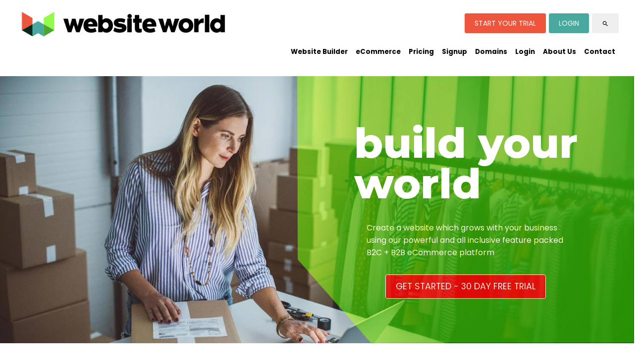

--- FILE ---
content_type: text/html
request_url: https://www.website.world/
body_size: 10949
content:









<!DOCTYPE html PUBLIC "-//W3C//DTD XHTML 1.0 Transitional//EN" "https://www.w3.org/TR/xhtml1/DTD/xhtml1-transitional.dtd"> 
		
		

		<html lang="en">

<head>
<title>A better eCommerce Platform for B2B+B2C - Website World</title>

	

	  
	  



<meta name="Description" content="Trade pricing enabled, no transaction fees, rural delivery detection, 50+ partner integrations, loyalty points, POS, appointment scheduling, events management, website builder with beautiful mobile responsive themes for free." />

	


	<meta http-equiv="Content-Type" content="text/html; charset=utf-8" />
	<meta name="generator" content="CMS Tool www.cms-tool.net" />
	<meta name="viewport" content="width=device-width, initial-scale=1">
	
		
		
	
	<link rel="canonical" href="https://www.website.world" />
		
		<link rel="alternate" hreflang="de" href="https://www.website.world/de/" />
<link rel="alternate" hreflang="ar" href="https://www.website.world/ar/" />
<link rel="alternate" hreflang="ja" href="https://www.website.world/ja/" />
<link rel="alternate" hreflang="mi" href="https://www.website.world/mi/" />
<link rel="alternate" hreflang="fr" href="https://www.website.world/fr/" />
<link rel="alternate" hreflang="es" href="https://www.website.world/es/" />
<link rel="alternate" hreflang="zh" href="https://www.website.world/zh/" />
<link rel="alternate" hreflang="x-default" href="https://www.website.world/" />
	

	<link href="/favicon.ico" rel="shortcut icon" />
	<link rel="alternate" type="application/rss+xml" title="RSS 2.0" href="/page/news/rss.xml" />
		<link rel="alternate" type="text/xml" title="RSS .92" href="/page/news/rss.xml" />
		<link rel="alternate" type="application/atom+xml" title="Atom 0.3" href="/page/news/rss.xml" />


<link rel="preconnect" href="https://fonts.gstatic.com" crossorigin>

<meta name="theme-color" content="#D14836">








<link rel="preload" as="style" href="/uploads/js/cmscommon_core.css?ver=1764793977451"/><link type="text/css" rel="stylesheet" media="all" href="/uploads/js/cmscommon_core.css?ver=1764793977451"/>
	<link rel="preload" as="style" href="/uploads/js/cmscommon_core_mobile.css?ver=1760409706268"/><link type="text/css" rel="stylesheet" media="screen and (max-width: 640px)" href="/uploads/js/cmscommon_core_mobile.css?ver=1760409706268"/>


 



<link type="text/css" rel="stylesheet" href="/css/publishedA.css?ver=1768957889855" media="all"/>



 




 


  

	
	
	<link rel="preload" as="script" href="//code.jquery.com/jquery-3.6.0.min.js"/>
	

	 
	<link rel="preload" as="script" href="/uploads/js/cmscommon_colorbox.js?ver=1678842460243"/>
		<link rel="preload" as="script" href="/uploads/js/cmscommon_core.js?ver=1765853974126"/>
		<link rel="preload" as="script" href="/uploads/js/cmscommon_clientside.js?ver=1754960540272"/>

	

	

	

	<!-- Global site tag (gtag.js) - Google Analytics -->


	
	<meta name="p:domain_verify" content="796df8f6651635d3a7a4eaa3ae1b8bf0"/>

<link href="https://fonts.googleapis.com/css2?family=Montserrat:wght@500;800&display=swap" rel="stylesheet">
<link href="https://fonts.googleapis.com/css2?family=Poppins:wght@300;400;500&display=swap" rel="stylesheet">


<!-- facebook pixel id disabled 349179482168164 -->
<!-- google tag manager  UA-27877312-1 -->

	<link rel="preload" as="script" href="/_scripts.js?ver=1616051789644"/>


	<meta property="og:image" content="https://www.website.world/images/590142/WEBW_Logo_Stacked_ABEP_COLOUR_960x960.png"/>
</head>













<body id="pageid590142" class="wgtid306 cmsTemplateA cmsHomePage isPublishedPage cmsPublicViewer" data-uid="21" data-cid="21" data-page="590142">



<div id=cmsBrowserTopFixed>
	<div id="cmsBrowserHeaderTools" class="cmsEditableTemplate cmsEditableWidgetsArea " >
	
	</div>  





	</div>
	
	
	

	<div class=cmsOuterContainer id="cmsTemplateOuterContainer" chunk="wgtdata/_templateA.html">

	<div class="is-wrapper"><div class="is-section is-box is-section-auto is-sticky" style="
    z-index: 100; 
"><div class="is-overlay"><div class="is-overlay-bg" style="background-color: rgb(255, 255, 255);"></div><div class="is-overlay-content"></div><div class="is-overlay-color" style="opacity: 0;"></div></div> 
  <div class="is-boxes"> 
   <div class="is-box-centered"> 
    <div class="is-container is-builder container is-content-maxwidth wwmastwrap" id="contentarea9AdVv" style="margin: 10px 0px; max-width: none;"><div class="row clearfix mobileVCol wwmasthead" style="display: flex;"><div class="column fourth wwlogoblock" style="text-align: left; display: flex; align-items: center;justify-content:left;"> 
       <div class="object" style="padding-top: 0px; position: relative; text-align: left;">

<div id="cmslogo" class="cmsEditableTemplate">
<a href="/"><img src="/images/website-world-logo-2021.png" alt="A better eCommerce platform for your website" class="logo" style="width: 100%; max-width: 437px; height: auto;" width="437" height="75" border="0"></a>
</div>

</div> 
      </div>       <div class="column right half wwmenublock" style="overflow: visible; text-align: center;    display: flex;    flex: 2;    justify-content: center;    align-items: center;"> 
<br class="desktop"><div id=menu class=menu><ul id=nav class="nav navbar-nav"><li id="mbtn590142" class="menuliactive"><a href="/" class="menuactive">Home</a></li><li id="mbtn51594" class="dropdown hasubmenu"><a data-toggle="dropdown" href="/faq.html" class="dropdown-toggle">Website Builder</a><ul class="submenu dropdown-menu"><li id="mbtn657020"><a href="/website-builder-nz">Website Builder NZ</a></li><li id="mbtn8683"><a href="/helpdesk-support.html">Q & A for Newbies</a></li><li id="mbtn469788"><a href="/Video-Tutorials.html">Video Tutorials</a></li><li id="mbtn592085"><a href="/ecommerce-website-builder">eCommerce FAQ</a></li><li id="mbtn62578"><a href="/bulk-emailing-marketing-software.html">Bulk Emailer</a></li><li id="mbtn509199"><a href="/crm-customer-relationship-management.html">Customer Relationship Management</a></li><li id="mbtn89829" class="dropdown hasubmenu"><a data-toggle="dropdown" href="/search-engine-optimisation.html" class="dropdown-toggle">Search Engine Optimisation</a><ul class="submenu dropdown-menu"><li id="mbtn562263"><a href="/seo-resources">SEO Resources</a></li><li id="mbtn594067"><a href="/seo-videos">SEO Videos</a></li><li id="mbtn89830"><a href="/DIY-search-engine-optimisation.html">DIY Search Engine Optimisation Tips</a></li><li id="mbtn657022"><a href="/seo">SEO Guide</a></li></ul></li><li id="mbtn362867"><a href="/mobile-and-responsive-design-templates.html">Mobile and Responsive Design</a></li><li id="mbtn40875"><a href="/featurelist.html">Feature List</a></li><li id="mbtn62054"><a href="/webdesigner-quicksheet.html">Factsheet for Web Designers</a></li><li id="mbtn78263"><a href="/faq-cms.html">CMS Online Manual</a></li><li id="mbtn661317"><a href="/ai-artificial-intelligence-system">AI - Artificial Intelligence</a></li><li id="mbtn7314"><a href="/content-management-solutions.html">More Solutions</a></li></ul></li><li id="mbtn89828" class="dropdown hasubmenu"><a data-toggle="dropdown" href="/ecommerce-website-builder" class="dropdown-toggle">eCommerce</a><ul class="submenu dropdown-menu"><li id="mbtn38032"><a href="/shoppingcarts.html">Understanding Shopping Carts</a></li><li id="mbtn336631"><a href="/payment-gateways.html">Payment Gateways</a></li><li id="mbtn388174"><a href="/point-of-sale-system-POS.html">Point of Sale System</a></li><li id="mbtn395511"><a href="/b2b-wholesale-trade-pricing-discounting">Wholesale, Trade and B2B</a></li><li id="mbtn395506"><a href="/shopping-cart-discounts-and-promotions.html">Discounts and promotions</a></li><li id="mbtn395509"><a href="/shopping-cart-vouchers.html">Vouchers</a></li><li id="mbtn504187"><a href="/ecommerce-enabled-booking-systems.html">Booking Systems</a></li><li id="mbtn573154"><a href="/online-food-ordering-system">Food Ordering System</a></li><li id="mbtn395507"><a href="/shopping-cart-reward-points-loyalty-scheme.html">Reward Points Loyalty Scheme</a></li><li id="mbtn395508"><a href="/freight-calculator.html">Freight calculator</a></li><li id="mbtn232565"><a href="/accounting-package-integration.html">Plugins / Partners / API Integrations</a></li><li id="mbtn395510"><a href="/order-fulfilment.html">Order Fulfilment</a></li><li id="mbtn396432"><a href="/inventory-management-system.html">Inventory Management System</a></li><li id="mbtn487302"><a href="/featurelist.html">Feature List</a></li><li id="mbtn535354"><a href="https://www.shopcreator.nz/sample-shopping-page">Sample Shopping Page</a></li><li id="mbtn576290"><a href="/e-commerce-system-comparisons">eCommerce System Comparisons</a></li><li id="mbtn590624"><a href="/subscription-services-repeat-ordering">Subscription Services</a></li><li id="mbtn657021"><a href="/ecommerce">eCommerce</a></li><li id="mbtn123979"><a href="/Ecommerce-Solutions.html">Other eCommerce Solutions</a></li></ul></li><li id="mbtn77905" class="dropdown hasubmenu"><a data-toggle="dropdown" href="/pricing.html" class="dropdown-toggle">Pricing</a><ul class="submenu dropdown-menu"><li id="mbtn114173"><a href="/web-hosting.html">Hosting Fees</a></li><li id="mbtn333680"><a href="/domains-pricing.html">Domains Pricing</a></li><li id="mbtn333678"><a href="/website-design-options.html">Website Design Options</a></li><li id="mbtn586039"><a href="/website-migration-proposal">Website Migration Proposal</a></li><li id="mbtn561510"><a href="/budget-email-hosting-package">Email Hosting Package</a></li><li id="mbtn259503"><a href="/discounted-websites-for-charity.html">Discounted Websites for Clubs and Charity</a></li><li id="mbtn259755"><a href="/php-web-hosting-free-ssl-certificate.html">PHP or Wordpress Hosting</a></li><li id="mbtn480708"><a href="/free-ssl-certificates.html">Free SSL Certificates</a></li><li id="mbtn110001"><a href="/payment-gateways.html">Payment Gateway Pricing</a></li><li id="mbtn77099"><a href="/add-ons-pricing.html">Odd Jobs</a></li><li id="mbtn487403"><a href="/page/487403">Current Promotions</a></li></ul></li><li id="mbtn51593" class="dropdown hasubmenu"><a data-toggle="dropdown" href="/signup-forms.html" class="dropdown-toggle">Signup</a><ul class="submenu dropdown-menu"><li id="mbtn83689"><a href="/free-trial.html">Create a New Website</a></li><li id="mbtn107589"><a href="/migrate-my-website-to-content-management-system.html">Website Migration Service</a></li><li id="mbtn79714"><a href="/subscribe.html">Subscribe to Monthly Newsletter</a></li><li id="mbtn134193" class="dropdown hasubmenu"><a data-toggle="dropdown" href="/resell.html" class="dropdown-toggle">Resellers / Affiliates</a><ul class="submenu dropdown-menu"><li id="mbtn134252"><a href="/affiliates.html">Customer Referrals</a></li><li id="mbtn38035"><a href="/resellers.html">Resellers and Business Partners</a></li><li id="mbtn134202"><a href="/webdesigner-quicksheet.html">Factsheet for Web Designers</a></li><li id="mbtn603694"><a href="/web-designer-partner-network">Web Designers Wanted</a></li></ul></li><li id="mbtn58940"><a href="/terms.html">Terms and Conditions</a></li><li id="mbtn531922"><a href="/privacy-policy">Privacy Policy</a></li></ul></li><li id="mbtn79504" class="dropdown hasubmenu"><a data-toggle="dropdown" href="/domains.html" class="dropdown-toggle">Domains</a><ul class="submenu dropdown-menu"><li id="mbtn78815"><a href="/register-domain-names.html">Domain Registration</a></li><li id="mbtn342735"><a href="/transfer-domain.html">Transfer Domain</a></li><li id="mbtn79848"><a href="/Change-of-Registrant.html">Change of Registrant</a></li><li id="mbtn52861"><a href="/domains-faq.html">FAQ - Domains / Email</a></li><li id="mbtn342748"><a href="/resell-domains.html">Resell Domains</a></li><li id="mbtn73825"><a href="/termsnz.html">.nz Terms and Conditions</a></li></ul></li><li id="mbtn245921" class="dropdown hasubmenu"><a data-toggle="dropdown" href="/login-options.html" class="dropdown-toggle">Login</a><ul class="submenu dropdown-menu"><li id="mbtn230834"><a href="/login.html">Website World CMS Login</a></li><li id="mbtn245922"><a href="/web-mail-login.html">Web Mail Login</a></li></ul></li><li id="mbtn79097" class="dropdown hasubmenu"><a data-toggle="dropdown" href="/aboutus.html" class="dropdown-toggle">About Us</a><ul class="submenu dropdown-menu"><li id="mbtn395497"><a href="/why-choose-website-builder.html">Why Choose Our Website Builder?</a></li><li id="mbtn549138"><a href="/why-we-are-nzs-best-ecommerce-solution">NZ's Best eCommerce Platform</a></li><li id="mbtn50659"><a href="/about-web-widgets-ltd.html">About Us</a></li><li id="mbtn595804"><a href="/case-studies">Case Studies</a></li><li id="mbtn188428"><a href="/eCommerce-website-blog">Blog</a></li><li id="mbtn189"><a href="/news.html">News</a></li><li id="mbtn47450"><a href="/portfolio.html">Our Portfolio</a></li><li id="mbtn51528"><a href="/testimonials.html">Testimonials</a></li><li id="mbtn86140"><a href="/media-resources.html">Media - Photos and Logos</a></li><li id="mbtn599377"><a href="/website-security">Security and BCP</a></li></ul></li><li id="mbtn328226" class="dropdown hasubmenu"><a data-toggle="dropdown" href="/contact.html" class="dropdown-toggle">Contact</a><ul class="submenu dropdown-menu"><li id="mbtn430748" class="dropdown hasubmenu"><a data-toggle="dropdown" href="/common-support-answers.html" class="dropdown-toggle">Common Support Answers</a><ul class="submenu dropdown-menu"><li id="mbtn430754"><a href="http://help.cms-tool.net/blog/247508">Clearing Your Browser Cache</a></li><li id="mbtn99992"><a href="/login.html">Forgotten passwords</a></li><li id="mbtn321357"><a href="/feature-suggestions.html">Feature Suggestions</a></li><li id="mbtn409700"><a href="/hosting-elsewhere.html">Setup Hosting Elsewhere</a></li><li id="mbtn430756"><a href="/faq-cms.html">Online Help Files and Printable Tutorials</a></li><li id="mbtn430755"><a href="/Video-Tutorials.html">Video Tutorials</a></li></ul></li><li id="mbtn347206"><a href="/links.html">Solution Partners / Consultants / Links </a></li><li id="mbtn504791" class="dropdown hasubmenu"><a data-toggle="dropdown" href="/training-and-tutorials.html" class="dropdown-toggle">Training and Tutorials</a><ul class="submenu dropdown-menu"><li id="mbtn469837"><a href="/Video-Tutorials.html">Video Tutorials</a></li><li id="mbtn504793"><a href="https://www.help.cms-tool.net/tutorials.html">Helpful Tutorials and Comprehensive Online Help</a></li><li id="mbtn504795"><a href="/page/504795">Group Training Events</a></li><li id="mbtn504794"><a href="/personal-training.html">Personal Training</a></li></ul></li></ul></li></ul></div><a title="Mobile Menu" id="mobbtn" class="mobile"><i class="icon ion-navicon size-64"></i></a>

      </div><div class="column right fourth wwloginblock mobileBlock mobileTextCenter" style="overflow:visible;    display: flex;    flex: 1;    justify-content: flex-end;    align-items: center;"> 
<div id="cmslogin"><a id="btntrial" class="btn btn-primary" href="/free-trial.html" style="font-size: 14px;">START YOUR TRIAL</a>
<a class="btn btn-primary" id="btnlogin" href="https://www.cms-tool.net/webapps/cms/member/login.html?rscid=21" style="font-size: 14px;">LOGIN</a> 
<a class="btn btn-primary material-icons" id="searchIcon" href="/search">search</a>
</div>



      </div></div></div> 
   </div> 
  </div> 
 </div>

<div class="is-section is-section-auto is-box"> 
  <div class="is-boxes"> 
   <div class="is-box-centered"> 
    <div class="is-container is-builder container is-content-maxwidth" id="contentarea5roto" style="max-width: none; padding: 0px;"><div class="row clearfix"><div class="column full"> 
       <h1 style="text-align: center;line-height:1.2em;"></h1> 
      </div></div>
	
 
     <div class="wsb-template row clearfix templateContent">
      <div class="column full">
				<div id="cmsPageHeaderToolsBelowHeading" class="cmsEditableTemplate cmsEditableWidgetsArea cmsUsualWidth" >
	
	</div>
		
		


		
		<div id="cmsPageContainer" pageid="590142" headingid="cmsPageHeading">

		
		
		 
		

		

		<div id="ContentCMS" accesskey="[" class="cmsUsualWidth containsContentBox">
 

		<div id="cmsPageContent"  class="cmsPageContent cmsUsualWidth containsContentBox "><div class="is-wrapper"><div class="is-section is-light-text is-box is-section-auto ContentAreaHomePageTopSection ui-resizable" style="height: 75vh; max-height:820px;">

  <div class="is-overlay">
    <div class="is-overlay-bg" style="background-image: url(/images/ecommerce-woman-packing-order-1600px.jpg); background-position: left top; background-color: rgb(180, 180, 180);"></div>
    <div class="is-overlay-color" style="opacity: 0;"></div>
    <div class="is-overlay-content"></div>
  </div>

  <div class="is-boxes ui-sortable">

    <div class="is-box-centered is-opacity-100">
      <div class="is-container is-builder is-content-800 container cmsUsualWidth" id="contentareaBKLwc" style="margin-top: 0px; margin-bottom: 0px; max-width: 100%; padding: 0px;"><div class="row clearfix mobileHeight100" style="display: flex; background-image: url(); margin-left: 0px; margin-right: 0px; height: 75vh; max-height: 820px;"><div class="column half cb-back-img desktop" style="display: flex; flex-direction: column; flex: 1 1 0%; justify-content: center; background-image: url();">
            <h3>&nbsp;</h3>
          </div>
          <div class="column half cb-back-img mobJustCenter mobileFlex mobileHeight100" style="display: flex; flex-direction: column; flex: 1 1 0%; justify-content: center; background-image: url(/images/banneroverlay.svg); background-repeat: no-repeat; background-size: cover; mix-blend-mode: hard-light; padding-left: 56px; padding-right: 56px; background-position: center bottom; align-items: center; ">
          <p><br></p>  <h1 style="text-align: left; max-width: 600px; margin-left: 16px; margin-right: 16px;" class="mobileTextCenter "><span style="font-weight: 800; line-height: 82px; font-size: 105px;;font-size: 84px;">build your<br>world</span></h1>
            <p class="mobileTextCenter " style="max-width: 400px; text-align: left; font-weight: 400; ">Create a website which grows with your business using our powerful and all inclusive feature packed B2C + B2B eCommerce platform</p><p style="text-align: left;"><a href="/free-trial.html" class="btn btn-primary " style="animation-delay: 0.2s;">GET STARTED - 30 DAY FREE TRIAL</a></p><p style="text-align: center;"><br></p>
          </div></div></div>
    </div>

  </div>
</div>

<div class="is-section is-section-40 is-box ui-resizable">

        <div class="is-boxes ui-sortable">

            <div class="is-box-centered">
                <div class="is-container is-builder container cmsUsualWidth is-default-margin" id="contentareasx5lL" style="margin-top: 100px; margin-bottom: 100px; padding-left: 1rem; padding-right: 1rem;"><div class="row clearfix mobileVCol" style="display:flex;"><div class="column half">
            		<img src="/images/590142/woman-editing-website-on-laptop-.jpg?v=0.21035369159393436" class="fullwidth" style="width:100%; height: auto" width="668" height="440">
       	</div>
		<div class="column half" style="display: flex;flex-direction: column;justify-content: center;">
			<h2 style="font-size: 45px; line-height: 45px; margin-bottom: 1px;">Easy to Use<br>Website Builder </h2>
			<p>Anyone can build a professional looking website with Website World.&nbsp;</p><div><p>First select a template, then add content and customise options. Add a web address, and go live!</p><p>
<a href="/faq.html" class="cmsMoreInfo">Website Builder FAQ</a>
<a href="/Video-Tutorials.html" class="cmsMoreInfo">Video Tutorials</a> 
<a href="/free-trial.html" class="cmsMoreInfo">Start Building</a>
</p>
       	</div></div></div>
	<div class="row clearfix cb-spacer">
		<div class="column full">
				<p>&nbsp;</p>

		</div>
	</div>

	
<div class="row clearfix mobileVCol" style="display: flex; margin: 0px auto;"><div class="column half flow-opposite">
            		<img src="/images/590142/better-ecommerce.jpg?v=0.6028002132795183" class="fullwidth" loading="lazy" style="width:100%; height: auto" width="518" height="345">
       	</div>
		<div class="column half" style="display: flex;flex-direction: column;justify-content: center;">
			<h2 style="font-size: 45px; line-height: 42px; margin-bottom: 1px;">A Better eCommerce Platform </h2>
			<p>No transaction surcharges, Rural delivery detection, Address Validation, Courier Integration, Loyalty Programs, Vouchers and Discounting Rules, Trade Pricing and Retail, Digital Products, Appointment Scheduling and Event Ticket Sales, Membership Subscriptions, Repeat Order Service, Point of Sale and many more features included!</p><p>

<a href="/featurelist.html" class="cmsMoreInfo">Feature List</a>

<a href="/point-of-sale-system-POS.html" class="cmsMoreInfo">POS</a>

<a href="/ecommerce-website-builder" class="cmsMoreInfo">eCommerce Website Builder</a>

</p>
       	</div></div></div>
            </div>

        </div>

    </div>

<div class="is-section is-section-40 is-box ui-resizable">

        <div class="is-boxes ui-sortable">

            <div class="is-box-centered">
                <div class="is-container is-builder container cmsUsualWidth is-default-margin" id="contentareaKg1U6" style="margin-top: 0px; margin-bottom: 0px; max-width: 1300px; padding-left: 1rem; padding-right: 1rem;"><div class="row clearfix mobileVCol" style="display: flex; flex: 1 1 0%;"><div class="column half" style="display: flex;">
        <figure style="display: flex; flex-direction: column;">
						<img src="/images/590142/courier-delivery-.jpg?v=0.4550467996077805" class="fullwidth" loading="lazy" style="width:100%; height: auto" width="684" height="380">
        		<figcaption style="display: flex;flex-direction: column;flex: 1 1 0%;"><h2 style="margin-bottom: 0px;">Automated Fulfillment</h2><p style="flex: 1 1 0%;">Automate your business in the cloud using our integrated partner services, including your choice of payment providers, courier services, inventory management, accounting software and online marketing tools.</p><p><a href="/payment-gateways.html" class="cmsMoreInfo">Payment Options</a><a href="/accounting-package-integration.html" class="cmsMoreInfo">Other Integrations</a><a href="/ecommerce-website-builder-api" class="cmsMoreInfo">API</a></p></figcaption>
				</figure>
    </div><div class="column half" style="display: flex;">
        <figure style="display: flex; flex-direction: column;">
						<img src="/images/590142/woman-using-phone-to-check-email.jpg?v=0.2639613758826871" class="fullwidth" loading="lazy" style="width:100%; height: auto" width="684" height="380">
        		<figcaption style="display: flex; flex-direction: column;"><h2 style="margin-bottom: 0px;">Built-In Bulk Emailer</h2><p style="flex: 1 1 0%;">Promote your business with confidence to your customer database using our all inclusive email marketing tools. Password-less logins, one click checkout, targeted audiences, personalised discounts. Set and forget email campaigns.</p><p><a href="/bulk-emailing-marketing-software.html" class="cmsMoreInfo">Bulk Emailer</a><a href="/crm-customer-relationship-management.html" class="cmsMoreInfo">CRM</a></p></figcaption>
				</figure>
    </div></div>
	<div class="row clearfix cb-spacer">
		<div class="column full">
				<p>&nbsp;</p>

		</div>
	</div>
<div class="row clearfix mobileVCol" style="display: flex;"><div class="column third" style="display: flex;">
        <figure style="display: flex; flex-direction: column;">
						<img src="/images/590142/sign-in-screen.jpg?v=0.9073112440441098" class="fullwidth" loading="lazy" style="width:100%; height: auto" width="400" height="222">
        		<figcaption style="flex-direction: column; flex: 1 1 0%; display: flex;"><h3 style="margin-bottom: 2px;">Members Only</h3><p style="flex: 1 1 0%;">Give password protected and member only access to areas within your website including trade pricing, forums, event bookings and paid membership subscriptions.</p><p><a href="/crm-customer-relationship-management.html" class="cmsMoreInfo">Advanced CRM</a>&nbsp;<a href="/b2b-wholesale-trade-pricing-discounting" class="cmsMoreInfo">Wholesale Pricing</a></p></figcaption>
				</figure>
    </div><div class="column third" style="display: flex;">
        <figure style="display: flex; flex-direction: column;">
						<img src="/images/590142/women-ecommerce-store.jpg?v=0.503579838374995" class="fullwidth" style="width:100%; height: auto" width="400" height="222">
        		<figcaption style="flex-direction: column; display: flex;"><h3 style="margin-bottom: 2px;">All-In-One System</h3><p style="flex: 1 1 0%;">All the features you need to build and run your online business are included in our hosting packages. CMS, CRM, eCommerce, bulk emailer, website statistics and detailed reporting, and we even include email accounts.</p><p><a href="/web-hosting.html" class="cmsMoreInfo">Hosting Packages</a><a href="/faq.html" class="cmsMoreInfo">All In One Solution</a>&nbsp;</p></figcaption>
				</figure>
    </div><div class="column third" style="display: flex;">
        <figure style="display: flex; flex-direction: column;">
						<img src="/images/worldwide-earth.jpg" class="fullwidth" loading="lazy" style="width:100%; height: auto" width="400" height="222">
        		<figcaption style="display: flex;flex-direction: column;flex: 1;"><h3 style="margin-bottom: 2px;">Do Business Globally</h3><p style="flex: 1 1 0%;">Our websites are served with ultra fast speeds, all around the world, via our content delivery network. Automatic country detection selects the right currency and shipping rates for your customers.</p><p><a href="/international-ecommerce-solution" class="cmsMoreInfo">International eCommerce Solution</a></p></figcaption>
				</figure>
    </div></div></div>
            </div>

        </div>

    </div>

<div class="is-section is-section-40 is-box ui-resizable">

        <div class="is-boxes ui-sortable">

            <div class="is-box-centered">
                <div class="is-container is-builder container cmsUsualWidth is-default-margin" id="contentareapxa6y" style="margin-top: 0px; margin-bottom: 0px; max-width: 1300px; padding-left: 1rem; padding-right: 1rem;"><div class="row clearfix">
        <div class="column full">
            <br><br>
        </div>
    </div>



	<div class="row clearfix">
		<div class="column full">
				<h2 style="text-align: center; font-size: 50px; line-height: 54px;">How would you like to get started?</h2>

		</div>
	</div>
		<div class="row clearfix mobileVCol mobNoMargin wwgetstarted" style="display: flex; min-height: 400px; margin: 1rem auto; flex: 1 1 0%; max-width: 800px;">
				<div class="column cb-back-img half mobileHeightAuto" style="background-image: url(); background-size: cover; background-position: center center; display: flex; padding: 0px;">
					<figure style="background-color: rgb(195, 226, 223); display: flex; flex-direction: column; align-items: center; justify-content: center; width: 100%; margin: 0px 8px; padding: 16px;" class="mobNoMargin">
						
     				<p style="font-size: 38px; text-align: center; color: rgb(40, 40, 40); line-height: 42px; margin: 0px; font-weight: 300; padding-bottom: 0px;">I'd like to do it myself</p><p style="color: rgb(40, 40, 40); text-align: center;">Get started building your website or eCommerce store with our free website builder.&nbsp; &nbsp;</p>
						<p style="text-align: center; margin-bottom: 0px;"><a href="/page/free-trial.html" title="" target="" class="btn btn-primary" style="margin-top: 16px;">BUILD A NEW WEBSITE</a></p>
						</figure>
         </div><div class="column cb-back-img half mobileHeightAuto" style="background-image: url(); background-size: cover; background-position: center center; display: flex; padding: 0px;">
					<figure style="background-color: rgb(191, 250, 77); display: flex; flex-direction: column; align-items: center; justify-content: center; width: 100%; margin: 0px 8px; padding: 16px;" class="mobNoMargin">
						
     				<p style="font-size: 38px; text-align: center; color: rgb(40, 40, 40); line-height: 42px; margin: 0px; font-weight: 300; padding-bottom: 0px;">I want it built for me</p><p style="text-align: center;"><span style="color: rgb(40, 40, 40);">We have a list of talented web designers and resellers who can build and design it for you.&nbsp; &nbsp;</span></p>
						<p style="text-align: center; margin-bottom: 0px;"><a href="/blog/professional-web-design-packages" title="" target="" class="btn btn-primary" style="margin-top: 16px;">PROFESSIONAL DESIGN</a></p>
						</figure>
         </div>
				 
		 </div><div class="wwgetstarted row clearfix mobileVCol mobNoMargin" style="display: flex; min-height: 400px; margin: 1rem auto 4px; flex: 1 1 0%; max-width: 800px;">
				<div class="column cb-back-img half mobileHeightAuto" style="background-image: url(); background-size: cover; background-position: center center; display: flex; padding: 0px;">
					<figure style="display: flex; flex-direction: column; align-items: center; justify-content: center; width: 100%; margin: 0px 8px; padding: 16px; background-color: rgb(248, 195, 186);" class="mobNoMargin">
						
     				<p style="font-size: 38px; text-align: center; color: rgb(40, 40, 40); line-height: 42px; margin: 0px; font-weight: 300; padding-bottom: 0px;">I want my existing website copied</p><p style="color: rgb(40, 40, 40); text-align: center;">Yes we can copy your existing eCommerce store and maintain your existing content and design as a starting point. &nbsp;</p>
						<p style="text-align: center; margin-bottom: 0px;"><a href="/migrate-my-website-to-content-management-system.html" title="" target="" class="btn btn-primary" style="margin-top: 16px;">TRANSFER WEBSITE</a></p>
						</figure>
         </div><div class="column cb-back-img half mobileHeightAuto" style="background-image: url(); background-size: cover; background-position: center center; display: flex; padding: 0px;">
					<figure style="background-color: rgb(146, 250, 77); display: flex; flex-direction: column; align-items: center; justify-content: center; width: 100%; margin: 0px 8px; padding: 16px;" class="mobNoMargin">
						
     				<p style="font-size: 38px; text-align: center; color: rgb(40, 40, 40); line-height: 42px; margin: 0px; font-weight: 300; padding-bottom: 0px;">I need a domain name</p><p style="text-align: center; margin-bottom: 16px;"><span style="color: rgb(40, 40, 40);">Purchase your domain name, add email accounts and a placeholder web page.</span><span style="color: rgb(255, 255, 255);">&nbsp;&nbsp; &nbsp;</span></p>
						<p style="text-align: center; margin-bottom: 0px;"><a href="/page/register-domain-names.html" title="" target="" class="btn btn-primary" style="margin-top: 16px;">REGISTER A DOMAIN</a></p>
						</figure>
         </div>
				 
		 </div></div>
            </div>

        </div>

    </div>

<div class="is-section is-min-margin is-box ui-resizable">

        <div class="is-boxes ui-sortable">

            <div class="is-box-centered">
                <div class="is-container is-builder container cmsUsualWidth" id="contentareaqYohO" style="margin-top: 20px; margin-bottom: 20px;"><div class="row clearfix"><div class="column full">
                    <h2 style="text-align: center;">50+ Integrations</h2>
                    
                </div></div><div class="row clearfix">
			<div class="column full">
            		<a href="/accounting-package-integration.html" title=""><img src="/images/590142/ww-third-party-logos-24.png?v=0.31689708025249774" style="" loading="lazy"></a>
        	</div>
	</div><div class="row clearfix"><div class="column full" style="text-align:center;"><div><br></div><p><br></p>
            		<p><a href="https://www.website.world" title="Logo of Website World"><img src="/images/590142/ww-icon.png" alt="Logo of Website World" loading="lazy" width="120" height="91"></a></p></div></div></div>
            </div>

        </div>

    </div>

</div></div><!-- end content div cmsPageContent -->

		

</div><!-- End ContentCMS-->

<div class="homePageFeaturedProducts list-style-4col cmsUsualWidth featuredProductsHorizontal">

			
			
			
			
			
		</div>

</div><!-- End cmsPageContainer-->





<div id="cmsPageFooterTools" class="cmsEditableTemplate cmsEditableWidgetsArea cmsUsualWidth" >
	<small class=breadcrumbtrail><span class="bcPrefix">&gt;</span> <a class=breadcrumblink href="/">Home</a> </small>
	</div>  



















 
  
</div>
     </div></div> 
   </div> 
  </div> 
 </div>

<div class="is-section is-min-margin is-box"> 
  <div class="is-boxes"> 
   <div class="is-box-centered"> 
    <div class="is-container is-builder container is-content-maxwidth" id="contentarea3DL6D" style="max-width: none; padding: 0px;"><div class="row clearfix"><div class="column full">
<div id="footerwrap">
<div id="footer">

<div id="callToActionAllPages">

<p align="center"><a href="/free-trial.html" class="btn btn-primary edit">GET STARTED - 30 DAY FREE TRIAL</a></p>

</div>
<div id=menumap class=menumap><ul id=nav class="nav navbar-nav"><li id="mbtn590142" class="menuliactive"><a href="/" class="menuactive">Home</a></li><li id="mbtn51594" class="dropdown hasubmenu"><a data-toggle="dropdown" href="/faq.html" class="dropdown-toggle">Website Builder</a><ul class="submenu dropdown-menu"><li id="mbtn657020"><a href="/website-builder-nz">Website Builder NZ</a></li><li id="mbtn8683"><a href="/helpdesk-support.html">Q & A for Newbies</a></li><li id="mbtn469788"><a href="/Video-Tutorials.html">Video Tutorials</a></li><li id="mbtn592085"><a href="/ecommerce-website-builder">eCommerce FAQ</a></li><li id="mbtn62578"><a href="/bulk-emailing-marketing-software.html">Bulk Emailer</a></li><li id="mbtn509199"><a href="/crm-customer-relationship-management.html">Customer Relationship Management</a></li><li id="mbtn89829" class="dropdown hasubmenu"><a data-toggle="dropdown" href="/search-engine-optimisation.html" class="dropdown-toggle">Search Engine Optimisation</a><ul class="submenu dropdown-menu"><li id="mbtn562263"><a href="/seo-resources">SEO Resources</a></li><li id="mbtn594067"><a href="/seo-videos">SEO Videos</a></li><li id="mbtn89830"><a href="/DIY-search-engine-optimisation.html">DIY Search Engine Optimisation Tips</a></li><li id="mbtn657022"><a href="/seo">SEO Guide</a></li></ul></li><li id="mbtn362867"><a href="/mobile-and-responsive-design-templates.html">Mobile and Responsive Design</a></li><li id="mbtn40875"><a href="/featurelist.html">Feature List</a></li><li id="mbtn62054"><a href="/webdesigner-quicksheet.html">Factsheet for Web Designers</a></li><li id="mbtn78263"><a href="/faq-cms.html">CMS Online Manual</a></li><li id="mbtn661317"><a href="/ai-artificial-intelligence-system">AI - Artificial Intelligence</a></li><li id="mbtn7314"><a href="/content-management-solutions.html">More Solutions</a></li></ul></li><li id="mbtn89828" class="dropdown hasubmenu"><a data-toggle="dropdown" href="/ecommerce-website-builder" class="dropdown-toggle">eCommerce</a><ul class="submenu dropdown-menu"><li id="mbtn38032"><a href="/shoppingcarts.html">Understanding Shopping Carts</a></li><li id="mbtn336631"><a href="/payment-gateways.html">Payment Gateways</a></li><li id="mbtn388174"><a href="/point-of-sale-system-POS.html">Point of Sale System</a></li><li id="mbtn395511"><a href="/b2b-wholesale-trade-pricing-discounting">Wholesale, Trade and B2B</a></li><li id="mbtn395506"><a href="/shopping-cart-discounts-and-promotions.html">Discounts and promotions</a></li><li id="mbtn395509"><a href="/shopping-cart-vouchers.html">Vouchers</a></li><li id="mbtn504187"><a href="/ecommerce-enabled-booking-systems.html">Booking Systems</a></li><li id="mbtn573154"><a href="/online-food-ordering-system">Food Ordering System</a></li><li id="mbtn395507"><a href="/shopping-cart-reward-points-loyalty-scheme.html">Reward Points Loyalty Scheme</a></li><li id="mbtn395508"><a href="/freight-calculator.html">Freight calculator</a></li><li id="mbtn232565"><a href="/accounting-package-integration.html">Plugins / Partners / API Integrations</a></li><li id="mbtn395510"><a href="/order-fulfilment.html">Order Fulfilment</a></li><li id="mbtn396432"><a href="/inventory-management-system.html">Inventory Management System</a></li><li id="mbtn487302"><a href="/featurelist.html">Feature List</a></li><li id="mbtn535354"><a href="https://www.shopcreator.nz/sample-shopping-page">Sample Shopping Page</a></li><li id="mbtn576290"><a href="/e-commerce-system-comparisons">eCommerce System Comparisons</a></li><li id="mbtn590624"><a href="/subscription-services-repeat-ordering">Subscription Services</a></li><li id="mbtn657021"><a href="/ecommerce">eCommerce</a></li><li id="mbtn123979"><a href="/Ecommerce-Solutions.html">Other eCommerce Solutions</a></li></ul></li><li id="mbtn77905" class="dropdown hasubmenu"><a data-toggle="dropdown" href="/pricing.html" class="dropdown-toggle">Pricing</a><ul class="submenu dropdown-menu"><li id="mbtn114173"><a href="/web-hosting.html">Hosting Fees</a></li><li id="mbtn333680"><a href="/domains-pricing.html">Domains Pricing</a></li><li id="mbtn333678"><a href="/website-design-options.html">Website Design Options</a></li><li id="mbtn586039"><a href="/website-migration-proposal">Website Migration Proposal</a></li><li id="mbtn561510"><a href="/budget-email-hosting-package">Email Hosting Package</a></li><li id="mbtn259503"><a href="/discounted-websites-for-charity.html">Discounted Websites for Clubs and Charity</a></li><li id="mbtn259755"><a href="/php-web-hosting-free-ssl-certificate.html">PHP or Wordpress Hosting</a></li><li id="mbtn480708"><a href="/free-ssl-certificates.html">Free SSL Certificates</a></li><li id="mbtn110001"><a href="/payment-gateways.html">Payment Gateway Pricing</a></li><li id="mbtn77099"><a href="/add-ons-pricing.html">Odd Jobs</a></li><li id="mbtn487403"><a href="/page/487403">Current Promotions</a></li></ul></li><li id="mbtn51593" class="dropdown hasubmenu"><a data-toggle="dropdown" href="/signup-forms.html" class="dropdown-toggle">Signup</a><ul class="submenu dropdown-menu"><li id="mbtn83689"><a href="/free-trial.html">Create a New Website</a></li><li id="mbtn107589"><a href="/migrate-my-website-to-content-management-system.html">Website Migration Service</a></li><li id="mbtn79714"><a href="/subscribe.html">Subscribe to Monthly Newsletter</a></li><li id="mbtn134193" class="dropdown hasubmenu"><a data-toggle="dropdown" href="/resell.html" class="dropdown-toggle">Resellers / Affiliates</a><ul class="submenu dropdown-menu"><li id="mbtn134252"><a href="/affiliates.html">Customer Referrals</a></li><li id="mbtn38035"><a href="/resellers.html">Resellers and Business Partners</a></li><li id="mbtn134202"><a href="/webdesigner-quicksheet.html">Factsheet for Web Designers</a></li><li id="mbtn603694"><a href="/web-designer-partner-network">Web Designers Wanted</a></li></ul></li><li id="mbtn58940"><a href="/terms.html">Terms and Conditions</a></li><li id="mbtn531922"><a href="/privacy-policy">Privacy Policy</a></li></ul></li><li id="mbtn79504" class="dropdown hasubmenu"><a data-toggle="dropdown" href="/domains.html" class="dropdown-toggle">Domains</a><ul class="submenu dropdown-menu"><li id="mbtn78815"><a href="/register-domain-names.html">Domain Registration</a></li><li id="mbtn342735"><a href="/transfer-domain.html">Transfer Domain</a></li><li id="mbtn79848"><a href="/Change-of-Registrant.html">Change of Registrant</a></li><li id="mbtn52861"><a href="/domains-faq.html">FAQ - Domains / Email</a></li><li id="mbtn342748"><a href="/resell-domains.html">Resell Domains</a></li><li id="mbtn73825"><a href="/termsnz.html">.nz Terms and Conditions</a></li></ul></li><li id="mbtn245921" class="dropdown hasubmenu"><a data-toggle="dropdown" href="/login-options.html" class="dropdown-toggle">Login</a><ul class="submenu dropdown-menu"><li id="mbtn230834"><a href="/login.html">Website World CMS Login</a></li><li id="mbtn245922"><a href="/web-mail-login.html">Web Mail Login</a></li></ul></li><li id="mbtn79097" class="dropdown hasubmenu"><a data-toggle="dropdown" href="/aboutus.html" class="dropdown-toggle">About Us</a><ul class="submenu dropdown-menu"><li id="mbtn395497"><a href="/why-choose-website-builder.html">Why Choose Our Website Builder?</a></li><li id="mbtn549138"><a href="/why-we-are-nzs-best-ecommerce-solution">NZ's Best eCommerce Platform</a></li><li id="mbtn50659"><a href="/about-web-widgets-ltd.html">About Us</a></li><li id="mbtn595804"><a href="/case-studies">Case Studies</a></li><li id="mbtn188428"><a href="/eCommerce-website-blog">Blog</a></li><li id="mbtn189"><a href="/news.html">News</a></li><li id="mbtn47450"><a href="/portfolio.html">Our Portfolio</a></li><li id="mbtn51528"><a href="/testimonials.html">Testimonials</a></li><li id="mbtn86140"><a href="/media-resources.html">Media - Photos and Logos</a></li><li id="mbtn599377"><a href="/website-security">Security and BCP</a></li></ul></li><li id="mbtn328226" class="dropdown hasubmenu"><a data-toggle="dropdown" href="/contact.html" class="dropdown-toggle">Contact</a><ul class="submenu dropdown-menu"><li id="mbtn430748" class="dropdown hasubmenu"><a data-toggle="dropdown" href="/common-support-answers.html" class="dropdown-toggle">Common Support Answers</a><ul class="submenu dropdown-menu"><li id="mbtn430754"><a href="http://help.cms-tool.net/blog/247508">Clearing Your Browser Cache</a></li><li id="mbtn99992"><a href="/login.html">Forgotten passwords</a></li><li id="mbtn321357"><a href="/feature-suggestions.html">Feature Suggestions</a></li><li id="mbtn409700"><a href="/hosting-elsewhere.html">Setup Hosting Elsewhere</a></li><li id="mbtn430756"><a href="/faq-cms.html">Online Help Files and Printable Tutorials</a></li><li id="mbtn430755"><a href="/Video-Tutorials.html">Video Tutorials</a></li></ul></li><li id="mbtn347206"><a href="/links.html">Solution Partners / Consultants / Links </a></li><li id="mbtn504791" class="dropdown hasubmenu"><a data-toggle="dropdown" href="/training-and-tutorials.html" class="dropdown-toggle">Training and Tutorials</a><ul class="submenu dropdown-menu"><li id="mbtn469837"><a href="/Video-Tutorials.html">Video Tutorials</a></li><li id="mbtn504793"><a href="https://www.help.cms-tool.net/tutorials.html">Helpful Tutorials and Comprehensive Online Help</a></li><li id="mbtn504795"><a href="/page/504795">Group Training Events</a></li><li id="mbtn504794"><a href="/personal-training.html">Personal Training</a></li></ul></li></ul></li></ul></div>
<div id="footlogo" style="text-align: center;"><img src="/images/logo-bw-white-130px.svg" width="300" height="63" border="0"></div>
</div>
<div class="cmsEditableText containsContentBox " id="ws_template_footer" chunk="/footer.html"><div class="is-wrapper"><div class="is-section is-box is-section-auto ui-resizable">
			<div class="is-boxes ui-sortable">
				<div class="is-box-centered ">
					<div class="is-container is-builder container cmsUsualWidth" id="contentareajNWtw" style="">

<div class="row"><div class="column  full center"><div id="SelectLanguage"><span class="LanguagePrompt">Languages</span> <span class="otherLanguages"><a hreflang="en" href="/" class="primaryLanguage" data-lang-english="English">English</a> <a hreflang="de" href="/de/" data-lang-english="German">Deutsch</a> <a hreflang="ar" href="/ar/" data-lang-english="Arabic">&#1575;&#1604;&#1593;&#1585;&#1576;&#1610;&#1577;</a> <a hreflang="ja" href="/ja/" data-lang-english="Japanese">&#26085;&#26412;&#35486;</a> <a hreflang="mi" href="/mi/" data-lang-english="Maori">te reo M&#257;ori</a> <a hreflang="fr" href="/fr/" data-lang-english="French">fran&#231;ais</a> <a hreflang="es" href="/es/" data-lang-english="Spanish">espa&#241;ol</a> <a hreflang="zh" href="/zh/" data-lang-english="Chinese">&#20013;&#25991;</a></span></div></div></div>
<div class="row"><div class="column  full center"><p style="text-align: center;"><a href="https://www.websitebuilder.nz/">Website Builder NZ</a> - <a href="https://www.websiteworldaustralia.com/">Website Builder Australia</a></p>
<p style="text-align: center;"><span>Phone NZ&nbsp;<a href="tel:+6499744301">+64 9 9744301</a>&nbsp; &nbsp;Australia&nbsp;<a href="tel:+61737076417">+61 7 37076417</a>&nbsp; &nbsp;UK:&nbsp;<a href="tel:+448081609322">0808 160 9322</a>&nbsp; &nbsp;Canada/USA:&nbsp;<a href="tel:+1 888 991 4122">+1 888 991 4122</a></span></p>
<p style="text-align: center;">Copyright&nbsp;<a href="http://www.webwidgets.nz/">Web Widgets Ltd</a>&nbsp;trading as&nbsp;<a href="https://www.website.world/">Website World</a></p></div></div></div>
				</div>
			</div>
		</div>

</div></div></div>
      </div></div></div> 
   </div> 
  </div> 
 </div>

<div class="is-section is-mobile-menu is-box is-section-auto is-dark-text">
  <div class="is-overlay">
   <div class="is-overlay-color" style="display: block; "></div>
   <div class="is-overlay-bg" style="display: block;"></div>
  </div>
  <div class="is-boxes" style="   position: relative; ">
   <div class="is-boxd dis-opacity-100 " style="">
    <div class="is-container is-builder is-content-800 container" id="contentareag11rv" style="padding: 5%;"><div class="row clearfix">
      <div class="column right">
        &nbsp;
       <a id="mobbtnx" class="mobile"><i class="icon ion-close size-64"></i></a>
       <p><br></p>
      </div>
     </div>
     <div class="wsb-template row clearfix ">
      <div class="column full mobilemenucontainer">
       <a href="/page/search/sitemap.html" title="" target="" style="">Menu Sitemap</a>
      </div>
     </div>
     <div class="wsb-template row clearfix ">
      <div class="column full mobilecatmenucontainer">
       <a href="/shopping.html" title="" target=""> Categories</a>
      </div>
     </div>
     <div class="wsb-template row clearfix templateSocialIcons">
      <div class="column full">
       <div>
        <br>
       </div>
      </div>
     </div>
     <div class="wsb-template row clearfix templateSearchFormShort">
      <div class="column  full" style="margin-bottom:28px; display:block;">
        
<div class="searchFormDiv">
		<form method="get" class="cmsSearchWidget " name="searchform" action="/page/590142/search/search-results.html">
			<input name="search_keywords" accesskey="3" size="10" value="" class="searchtoykeywords verticalAlignMiddle" />
			<button type="submit" value="Search" class="searchtoysubmit verticalAlignMiddle" ><span class=" material-icons">search</span></button>
		</form>
	</div>

      </div>
     </div></div>
   </div>
  </div>
 </div>

</div>
	 
		



		</div><!-- cms outer wrap -->


		

		



		
		
		<div id=cmsBrowserBottomFixed>
			<div id="cmsBrowserFooterTools" class="cmsEditableTemplate cmsEditableWidgetsArea " >
	
	</div>  





		</div>



		
		
		<div id="cmsEndCodeAnalytics"  class=""></div><!-- end content div cmsEndCodeAnalytics -->

		
 
		

		<!-- plugin_global_plugin_elevenlabs = 10095 -->
	<!-- agent_id = agent_1101k8h50630f01s7s55zndwb3ht compact -->
		<elevenlabs-convai agent-id="agent_1101k8h50630f01s7s55zndwb3ht" 
				override-variant="compact" 
				override-language=""
				dynamic-variables='{"cid": "21", "page": "590142", "pid": "", "info_id": "", "CartID": "", "mbr_name":"", "mbr_id":"", "mbr_email":"", "PageURL":""}'></elevenlabs-convai>
			
			

			
			
			
				
				

						
	<script type="text/javascript">var dynamicURL='/page/590142';var cid=21;var page=590142;</script><script type="text/javascript" src="//code.jquery.com/jquery-3.6.0.min.js"></script><script type="text/javascript" src="/uploads/js/cmscommon_colorbox.js?ver=1678842460243"></script><script type="text/javascript" src="/uploads/js/cmscommon_core.js?ver=1765853974126"></script><script type="text/javascript" src="/uploads/js/cmscommon_clientside.js?ver=1754960540272"></script><script>	if (redirect2DynamicTest) redirect2DynamicTest('/page/590142',''); </script><script async src="https://www.googletagmanager.com/gtag/js?id=G-QFY3GRJ1G0"></script><script>
  window.dataLayer = window.dataLayer || [];
  function gtag(){dataLayer.push(arguments);}
  gtag('js', new Date());
  gtag('config', 'G-QFY3GRJ1G0');
   
   
   
  

	
  gtag('set', 'user_properties', {'md5ip': ''});

</script><script type="text/javascript" src="/_scripts.js?ver=1616051789644"></script><script type="application/ld+json" class="cmsSchemaGraph">
{
"@context":"https://schema.org",
"@graph":[

{
		"@type":"Organization",
		"@id":"https://www.website.world#organization",
		"url":"https://www.website.world",
		"name":"Website World",
		"telephone":"+64 9 974 4301",
		"address":{
			"streetAddress":"14/386 Richmond Rd",
			"addressLocality":"Auckland",
			"addressRegion":"North Island",
			"addressCountry":"New Zealand",
			"postalCode":"1021"
		},

		"sameAs":[  "https://www.youtube.com/channel/UC3QIlATkQCTK5R31OaMn88w/videos"  ],
		"logo":
			{
				"@type":"ImageObject",
				"@id":"https://www.website.world#logo",
				"url":"https://www.website.world/images/website-world-logo-2021.png",
				"caption":"Website World"
			},
		"image":[
			"https://www.website.world/images/590142/WEBW_Logo_Stacked_ABEP_COLOUR_960x960.png"
			
		]
	} ,
	{
		"@type":"WebSite",
		"@id":"https://www.website.world#website",
		"url":"https://www.website.world",
		"name":"Website World",
		"publisher":{ "@id":"https://www.website.world#organization"	},
		"potentialAction":
		{
			"@type":"SearchAction",
			"target":"https://www.website.world/page/search/search-results.html?search_keywords={search_term_string}",
			"query-input":"required name=search_term_string"
		}
	},
	{
		"@type":"WebPage",
		"@id":"https://www.website.world#webpage",
		"url":"https://www.website.world",
		"inLanguage":"en",
		"name":"A better eCommerce Platform for B2B+B2C - Website World",
		"isPartOf":{"@id":"https://www.website.world#website"},
		"about":{"@id":"https://www.website.world#organization"},
		"datePublished":"",
		"dateModified":"",
		"description":"Trade pricing enabled no transaction fees rural delivery detection 50 partner integrations loyalty points POS appointment scheduling events management website builder with beautiful mobile responsive themes for free."
	}
	
]}
</script><script src="https://unpkg.com/@elevenlabs/convai-widget-embed@beta" async type="text/javascript"></script><script src="/uploads/js/elevenlabs-tools-general.js" async type="text/javascript"></script>
<link href="//fonts.googleapis.com/css?family=Montserrat:400,700&display=swap" rel="stylesheet" type="text/css"><link href="//fonts.googleapis.com/css?family=Poppins:300,400,500,600,700,900&display=swap" rel="stylesheet" type="text/css"><link type="text/css" rel="stylesheet" href="/uploads/shared/js/cmscommon_contentbox_advanced.css"  media="all" />
<link type="text/css" rel="stylesheet" href="https://fonts.googleapis.com/icon?family=Material+Icons"  media="all" />
<link type="text/css" rel="stylesheet" href="//code.ionicframework.com/ionicons/2.0.1/css/ionicons.min.css"  media="screen" />
</body>
	</html>


<!--r64280,u111,c21,p590142,w306,t127782,m903,s250-->






--- FILE ---
content_type: text/css
request_url: https://www.website.world/css/publishedA.css?ver=1768957889855
body_size: 4230
content:
body {background-color:white ;}
body,
.cmsDefaultTextLogo a,
.cmsDefaultTextLogo a:link,
.copyright, a.copyright, .copyright a,
a.copyright:link {color:#686868 ;}
body.cmsPopup {background-color:white ;background-image:none;padding:2%;box-sizing:border-box;}
body.cmsPopup {background-color:white ;}
.cmsDefaultTextLogo a, .cmsDefaultTextLogo a:link {color:#282828 ;}
.btn.btn-primary, .btn-primary {background-color:#9dd3d2 ;}
.btn.btn-primary:hover {background-color:#999;}
.cmsDefaultTextLogo a, .cmsDefaultTextLogo a:link {color:#9dd3d2 ;}
.btn.btn-primary, .btn-primary {background-color:#9dd3d2 ;}
.btn.btn-primary, .btn-primary {background-color:#D14836 ;}
.btn.btn-primary, .btn-primary {color:white ;}
.btn.btn-primary, .btn-primary {color:white ;}
body {margin:0px;padding:0px;}
body {margin-top:0px;font-weight:300;font-family:Poppins, sans-serif;}
body b,body strong{font-weight:bold;}
H1, H2, H3, .cmsDefaultTextLogo, .cmsTitle, #cmsWebsiteNameTitle {font-family:'Montserrat', sans-serif;}
.list-style-3col .cmsItem {margin:6%;}
#container>H1 {max-width:1400px;margin:20px auto;}
.cmsUsualWidth,.cmsEnquiryFormWrapperOuter {max-width:1200px;margin-left:auto;margin-right:auto;box-sizing:border-box;padding:0px;}
#cmsPageFooter.cmsUsualWidth ,#cmsPageHeader.cmsUsualWidth ,#ContentCMS.cmsUsualWidth {padding:10px;}
#ContentCMS.cmsUsualWidth.containsContentBox {padding:0;}
@media (max-width:600px){H1#heading {text-align:center;}
}
.cmsUsualWidth.containsContentBox {width:100%;max-width:none;}
#ContentCMS > #cmsPageContent, .is-wrapper {max-width:none;width:100%;padding-left:0;padding-right:0;}
strong,b{font-weight:500;}
body {font-size:13pt;line-height:160%;}
h1, h2, h3, h4, h5, h6 {font-weight:400;}
SMALL {font-size:9pt}
TH {text-align:left;}
.listtd {font-size:9pt;}
a:link {text-decoration:none;}
a:visited {text-decoration:none;}
a:hover {text-decoration:underline;}
h3.section{text-align:center;border-bottom:1px solid #ccc;margin-bottom:4rem;margin-left:auto;margin-right:auto;padding-bottom:1rem;padding-top:1rem;}
form[name=changeCCYForm] select, form[name=changeCCYForm] option,form[name=changeCCYForm] input{padding:10px;box-sizing:border-box;}
form[name=changeCCYForm]{padding-bottom:1rem;}
.termsAndConditions,.cmsFormElements input,.cmsFormElements select,.cmsFormData input,.cmsFormData select, .cmsFormData textarea, .cmsFormDataNoPrompt textarea {padding:10px;box-sizing:border-box;border:1px solid #EEE;}
.loginButton{border:1px solid #222!important;}
.cmsTitle {font-weight:500;}
#TemplateMenu li {list-style:none;}
.menubuttonlink {text-decoration:none;}
.menubuttonlink:hover {text-decoration:underline;}
.copyright {color:#999999;}
#cmsBannerSlideDiv {z-index:1;position:relative;}
hr {border:0;width:100%;background-color:#e5e5e5;height:1px;}
h1{font-weight:400;font-size:30px;line-height:1.1em;}
h2{font-weight:400;font-size:25px;margin-top:30px;}
h3{font-weight:400;font-size:18px;margin-top:20px;}
h4{font-weight:500;font-size:12px;line-height:1.5em;}
.cmsSubPageEmbedded H1, .cmsSubPageEmbedded H2,.cmsSubPageEmbedded H3 {color:#20333C;}
#cmsPage446171 {margin-bottom:10px;}
#container{padding:5px;box-sizing:border-box;}
#cmsPageFooterTools {margin-top:0;}
#footer{clear:both;padding:20px 5%;background-color:#494F54;overflow:hidden;}
#footlogo{padding:0 0 20px 0;}
body #footer #menumap {float:none;height:auto;overflow:hidden;}
#footer #menumap #nav ul {z-index:auto;}
#footer #menumap>ul>li{width:50%;float:none;display:inline-block;vertical-align:top;margin-bottom:20px;}
#footer #menumap ul ul {list-style-type :none;background:none;border:none;}
@media only screen and (min-width:600px){#footer #menumap>ul>li {width:25%;}
}
@media only screen and (min-width:1000px){#footer #menumap>ul>li {width:12%;}
}
#footer #menumap li li{display:block;width:100%;font-size:10px;line-height:130%;padding:2px;}
#footer #menumap ul li a {text-align:left;padding:0;border:0;color:#fff;}
#footer #menumap ul ul {position:relative;left:0;width:100%;margin:0px;padding:0px;display:block;}
#footer #menumap ul ul li a {background:none;font-size:10px;border-bottom:0px solid #fff;border-right:0px solid #ededed;padding:0;margin:0;width:100%;}
#footer #menumap>ul>li a{font-size:13px;line-height:1.8em;}
#footer #menumap li a:hover{color:#08c9b9;}
#menu #mbtn590142,#menu #menumap #mbtn275981,#footer #menumap #mbtn590142,#footer #menumap #mbtn275981,#footer #menumap ul ul ul{display:none;}
#header {position:relative;}
#header .menu{margin-top:15px;}
#menu li:hover A, #nav li.sfhover A {color:#ffffff;background-color:#333;}
#footer #menu li:hover A, #footer #nav li.sfhover A,#footer #menu li:hover, #footer #menu li.sfhover,#footer #menu a:hover, #footer #menu a:visited:hover {background-color:inherit;background:none;}
#template #menu a{font-weight:400;-webkit-transition:background-color 0.3s ease, color 0.3s ease;-moz-transition:background-color 0.3s ease, color 0.3s ease;-o-transition:background-color 0.3s ease, color 0.3s ease;transition:background-color 0.3s ease, color 0.3s ease;border:0;}
.button{border:1px solid #888;color:black;font-size:14px;font-weight:300;padding:4px 10px;border-radius:0;-webkit-transition:background-color 0.3s ease, color 0.3s ease;-moz-transition:background-color 0.3s ease, color 0.3s ease;-o-transition:background-color 0.3s ease, color 0.3s ease;transition:background-color 0.3s ease, color 0.3s ease;text-decoration:none;}
form input[type=submit],.button.primary,.btn.btn-primary{color:#fff;background-color:#D14836;background-color:#ed553d;border-radius:0;border:1px solid #222;padding:10px;}
.btn.btn-primary{padding:6px 20px;font-size:1.1em;}
.button.primary:hover,.btn.btn-primary:hover{background-color:#AD2D1C;background-color:#D14836;text-decoration:none;}
.button.default,.button.secondary {border-radius:0;color:#000;background-color:#DADADA;background-color:#F1DF0F;border:1px solid #222;line-height:1.6em;text-transform:uppercase;}
.button.secondary:hover{background-color:#bababa;}
@media only screen and (max-width:1400px){#template #footer #menu li {width:20%;}
.cmsUsualWidth,.cmsEnquiryFormWrapperOuter {padding-left:2rem;padding-right:2rem;}
}
.mobile{display:none;}
.clearfix:before, .clearfix:after {clear:both;}
.cmsMoreInfo{transition:background 0.3s ease;}
#cmslogin a{font-size:14px;}
#cmslogin ion-icon{height:28px!important;}
.cmsMoreInfo{background:#4BA630;border:0;text-transform:uppercase;font-weight:500;color:white;padding:0.25rem 0.75rem;margin:0 0.25rem 0.25rem 0;font-size:14px;letter-spacing:0.75px;border-radius:4px;}
.cmsMoreInfo:hover{background:#61c841;text-decoration:none;}
h2{font-size:32px;font-weight:500;}
h3{font-size:24px;font-weight:500;}
#footer{background:black;}
.button.primary, .btn.btn-primary {border:1px solid white;border-radius:4px;}
#btntrial {background:#ed553d;color:white;}
#btnlogin{background:#F1DF0F;color:black;background:#4aa99f;color:white;}
#searchIcon{background:#efefef;color:black;}
@media (min-width:561px){.flow-opposite{order:99;}
}
@media (max-width:560px){.desktop, .hideForMobile {display:none!important;}
.ContentAreaHomePageTopSection .is-overlay-bg{background-position:25% center!important;}
.ContentAreaHomePageTopSection .cb-back-img {background:none!important;background-color:rgba(0,0,0,0.25)!important;}
}
@media (max-width:500px){.cmsUsualWidth,.cmsEnquiryFormWrapperOuter {padding-left:1rem;padding-right:1rem;}
}
@media only screen and (max-width :1500px){.wwmasthead{flex-wrap:wrap;}
.wwmasthead .column.wwmenublock{order:3;width:100%;flex:auto!important;justify-content:flex-end!important;}
.wwmasthead .column.wwlogoblock{width:50%;}
}
@media only screen and (max-width :900px){#menu {display:none;}
}
.is-mobile-menu {position:relative;display:none;}
.mobilemenuactive .is-mobile-menu {display:block;}
#menu li button {display:none;}
a#mobbtn {display:none;z-index:2109;right:0;top:0;padding:0.5rem 1rem;cursor:pointer;position:absolute;}
#mobbtnx i.icon {font-size:30px;margin:5px;}
#mobbtn i.icon {font-size:50px;}
a#mobbtnx {cursor:pointer;position:fixed;z-index:2111;left:0;top:0;padding:1rem;display:none;}
.mobilemenuactive a#mobbtnx {display:block;}
.ineditor a#mobbtnx {display:none;}
.ineditor .is-wrapper .is-mobile-menu {width:560px;margin-left:auto;margin-right:auto;display:block;}
.is-wrapper {position:relative;}
.is-wrapper .is-mobile-menu .is-boxes {left:0%;max-width:380px;width:100%;background:white;background:white;background:white;border-left:1px solid #333;}
.is-wrapper .is-mobile-menu {position:absolute;top:0;bottom:0;visibility:hidden;background:rgba(255, 255, 255, 0.5);-webkit-transition:visibility .5s ease-in-out;transition:visibility .5s ease-in-out;z-index:12110;display:none;}
.ineditor .is-wrapper .is-mobile-menu {position:relative;left:0;visibility:visible;}
@media (max-width:900px){#cmslogin {margin:10px auto;}
.mobilemenuactive .is-wrapper .is-mobile-menu {display:block !important;visibility:visible;z-index:12121;}
a#mobbtn {display:block;}
.mobilemenucontainer ul {display:block;margin:5px;padding:5px;}
.mobilemenucontainer li {display:block;list-style-type:none;padding:5px;margin:5px;}
.is-mobile-menu .mobilemenucontainer>li {border-bottom:1px solid #BCBCBC;padding-top:0.5rem;padding-bottom:0.5rem;}
.is-mobile-menu .mobilemenucontainer>li>a {font-weight:700;}
.is-mobile-menu .mobilemenucontainer li a {display:inline-block;padding-top:1rem;padding-bottom:1rem;}
.searchFormDiv input {width:33%;}
.searchFormDiv input:first-child {width:60%;}
a#mobbtnx {}
.wwmasthead{display:flex!important;flex-direction:column;}
.wwloginblock{width:100%!important;justify-content:center!important;}
.wwlogoblock{width:100%!important;justify-content:center!important;}
.wwmastwrap{padding:0;}
br.desktop{display:none;}
}
.mobilemenucontainer button {background:inherit;border:1px solid black;border-color:#BCBCBC;border-color:#9dd3d2;border-color:#ed553d;max-width:50px;flex:1;cursor:pointer;}
.mobilemenucontainer ul {display:none;}
.mobilemenucontainer li.active>ul {display:block;width:100%;margin:0 0 1rem 0;padding:0;border-left:1px dotted #BCBCBC;}
.mobilemenucontainer li {display:flex;flex-wrap:wrap;list-style-type:none;padding:0 0 0 1rem;margin:0;}
.mobilemenucontainer li.hassubmenu>a {flex:1;}
.mobilemenucontainer li.hassubmenu button .plus {transition:0.70s;-webkit-transition:0.30s;-moz-transition:0.30s;-ms-transition:0.30s;-o-transition:0.30s;}
.mobilemenucontainer li.hassubmenu.active>button .plus {-webkit-transform:rotate(180deg);-moz-transform:rotate(180deg);-o-transform:rotate(180deg);-ms-transform:rotate(180deg);transform:rotate(180deg);}
button.toggle .plus {height:12px;width:12px;margin:0 auto;position:relative;}
.active button.toggle .plus:before {opacity:0;}
.inactive button.toggle .plus:before {opacity:1;}
.active button.toggle.plus::before, button.toggle.active .plus::after {-webkit-transform:translate(-50%, -50%)rotate(90deg);transform:translate(-50%, -50%)rotate(90deg);}
button.toggle .plus::before {width:11px;height:1px;opacity:1;}
button.toggle .plus::after {width:1px;height:11px;opacity:1;}
button.toggle .plus::before, button.toggle .plus::after {position:absolute;content:'';top:50%;left:50%;-webkit-transform:translate(-50%, -50%)rotate(-90deg);transform:translate(-50%, -50%)rotate(-90deg);background-color:#9dd3d2;background-color:#ed553d;-webkit-transition:opacity 0.4s ease-in-out, -webkit-transform 0.4s ease-in-out;transition:opacity 0.4s ease-in-out, -webkit-transform 0.4s ease-in-out;transition:transform 0.4s ease-in-out, opacity 0.4s ease-in-out;transition:transform 0.4s ease-in-out, opacity 0.4s ease-in-out, -webkit-transform 0.4s ease-in-out;}
@media (max-width:560px){.mobilemenucontainer li.hassubmenu:after {display:none;}
.wwmastwrap{padding:0;}
.wwlogoblock {justify-content:flex-start!important;}
.wwlogoblock img{max-width:80% !important;}
.ContentAreaHomePageTopSection .cb-back-img{padding:0 1rem!important;}
.ContentAreaHomePageTopSection .wwgetstarted .cb-back-img{padding:0!important;}
div.is-wrapper>div.mobileHeight100, div.mobileHeight100 {height:100vH!important;}
div.is-wrapper>div.mobileHeight30, div.mobileHeight30 {min-height:30vH!important;height:auto!important;}
}
@media (max-width:450px){.wwlogoblock img{max-width:80% !important;}
a#mobbtn {padding:0 1rem;}
}
@font-face {font-display:optional;font-family:'Montserrat';font-display:swap;}
@font-face {font-display:optional;font-family:'Poppins';font-display:swap;}
#cmslogin a#searchIcon {vertical-align:middle;font-weight:500;height:42px;box-sizing:border-box;padding:6px 20px;font-size:14px;line-height:30px;width:56px;}
.is-boxed-button-big a ion-icon,.is-boxed-button-big a i {margin:30%;display:inline-block;width:1em;height:1em;vertical-align:middle;color:#ffffff;font-size:40px;text-align:center;}
.is-wrapper .is-section.is-sticky,.is-sticky {position:sticky;top:0;z-index:5;}
.marker{margin-top:-150px;}
img.screenshot {max-width:80%;border:solid #ffffff 8px;margin-left:auto;margin-right:auto;display:block;-webkit-filter:grayscale(30%);filter:grayscale(30%);box-shadow:0px 0px 6px 2px rgba(0,0,0,0.15);margin:4rem auto;}
#z2 .buttons a{display:inline-block;padding:0 10px;margin:0.25rem;border:1px solid #BCBCBC;}
#cmsBlogContentsColumn .is-wrapper .is-section-auto .is-content-980 {max-width:none;margin-left:0;margin-right:0;padding:0;}
@media (max-width:600px){span.mobileBlock {display:block }
}
.homepage #cmsPageHeader ,.homepage .cmsUsualWidth {max-width:none;}
 .row .center .is-boxed-button-big a {margin:10px;}
#template.homepage .is-wrapper .is-box .is-container {margin-top:40px;margin-bottom:40px;max-width:1400px;}
#template #footer #menu li#mbtn446083 ,#menu li#mbtn446083 {display:none;}
#footer #menu li#mbtn275981,#menu li#mbtn275981 {display:none;}
.sitewidth {width:95%;margin:0 auto;}
.cmsFormCustomForm {background-color:#f5f5f7;padding:2%;overflow:hidden;}
@media only screen and (min-width:500px){.directoryClassifications li {box-sizing:border-box;display:inline-block;width:31%;margin:1%;vertical-align:middle;}
.directoryClassifications li a {display:block;padding:20px;height:80px;box-sizing:border-box;border:1px solid #aaa;text-align:center;}
.cmsCapture {float:left;}
.cmsFormSubmitButton {float:right;margin:0;}
.cmsFormSubmitButton input {font-size:150%;padding:20px 40px ;}
}
.cmsSearchForm {min-width:320px;}
#pageid275981 #cmsPageHeader .is-container{margin-top:30px ;}
@media (min-width:600px){div.rightAlignedImageBlock {float:right;max-width:35%;margin-left:2%;margin-bottom:10px;display:block;}
}
@media only screen and (max-width:600px){table {overflow:auto;width:100% !important;}
#pageid275981 #cmsPageHeader .is-container{font-size:75%;margin-top:10px ;}
#pageid275981 #contentareaPtt1y .column.half {width:100%;}
.mobile{display:block;}
#header #menu ul {text-align:center;}
#header #menu ul ul {display:none!important;}
#header #menu .menuparentactive,#header #menu .menuactive{color:#fff;background-color:#666;}
.homeblocks{justify-content:auto;flex-wrap:wrap;}
.homeblocks .column.fourth{width:46%;margin:2%;}
.homeblocks .column.third{width:100%;margin:2% 0;}
#submenubox{border-top:1px solid #333;border-bottom:1px solid #333;margin-bottom:30px;text-align:center;}
#submenubox ul{padding:0;}
#submenubox li a{font-size:12px;line-height:1.2em;}
#submenubox li li{display:none;}
#submenubox li{display:inline-block;padding:7px;}
#cmsPage446084{text-align:center;}
#pageid446083 #cmsPageHeader{padding:0 5%;}
}
#pageid610863 .cmsFormCustomForm {background-color:#ffffff;}
.list-style-3col .cmsImage img,#pageid336631 .cmsImage img,#pageid232565 .cmsImage img {max-width:180px;max-height:180px;}
#pageid47450 .cmsImage img {max-width:100%;height:auto;max-height:320px;}
#template2021header .btn-primary {background-color:#ed553d;}
.cmsDirSearchFormSmall input[name=SearchKeywords] {height:34px;padding-block:0;min-width:200px;}
#cmsBlogAllTags li{display:inline-block;font-size:13px;padding:0 5px;vertical-align:middle;}
.otherLanguages a {border:1px solid;padding:3px;margin:3px;text-decoration:none;display:inline-block;}
body {font-family:Poppins, sans-serif ;font-size:16px ;}
#menu {background-color:transparent;min-height:39px;margin-top:0px;border:0px solid white;z-index:1000;position:relative;}
#menu ul {list-style:none;padding:0px;margin:0px;}
#menu button{display:none;}
#menu li {position:relative;display:inline-block;padding:0px;background-color:transparent;}
#menu ul li a{text-align:center;text-decoration:none;font-size:10pt;font-weight:bold;color:#000;display:block;line-height:39px;background-color:transparent;padding:0px 8px 0 8px;}
#menu a:hover, #menu a:visited:hover {color:#4ca630!important;}
#header #menu ul ul {border:1px solid #ededed;}
#menu ul ul {position:absolute;display:none;width:320px;margin:0px;padding:1rem;box-sizing:border-box;background:white;border:1px solid rgba(0,0,0,0.25);border-radius:4px;box-shadow:0 5px 10px 5px rgba(0,0,0,0,1);}
#header #menu ul ul li {background-color:#666;border-bottom:1px solid #fff;}
#menu ul ul li {display:block;width:100%;padding:0;margin:0;}
#menu ul ul li a {display:block;color:blue;text-align:left;font-weight:normal;font-size:10pt;line-height:25px;padding:0.5rem 1rem;margin:0;}
#menu ul ul ul {position:absolute;top:auto;left:0px;margin:-55px -220px;width:220px;}
#menu ul ul a:hover, #menu ul ul a:visited:hover {color:#4ca630!important;background-image:none;background-color:white;}
#menu li:hover > A, #nav li.sfhover > A,#template #nav .menuactive{color:#4ca630;background:white;}
#menu li:hover a, #menu li.sfhover a{color:#000;background-color:white;}
#menu ul ul li:hover, #menu ul ul li.sfhover {background:#b10707;color:#ffffff;}
#menu li:hover>ul, #menu li.sfhover>ul{display:block;right:-90px;}
#menu li li:hover>ul, #menu li li li:hover>ul, #menu li li.sfhover>ul, #menu li li li.sfhover>ul {display:block;right:220px;}
#menu li#mbtn590142 {display:none;}
#footer #menumap>ul>li#mbtn585856 {display:none;}
H1,H2,H3 {color:#282828 ;}
A {color:#ed553d ;}
A:active, A:hover {color:#D14836 ;}
BODY {font-family:Poppins, sans-serif ;}
H1,H2,H3 , .cmsDefaultTextLogo, .cmsTitle, #cmsWebsiteNameTitle {font-family:'Montserrat', sans-serif ;}
#menu a, #menu a:link, #menu a:visited, #menu a:active, #menu a:hover {color:#000 }
#cmsPageContainer h2 {line-height:1.2em;}
#cmsPageContainer h3 {line-height:1.2em;}
#cmsPageContainer h4 {line-height:1.2em;}

--- FILE ---
content_type: image/svg+xml
request_url: https://www.website.world/images/banneroverlay.svg
body_size: 10794
content:
<?xml version="1.0" encoding="UTF-8" standalone="no"?>
<!DOCTYPE svg PUBLIC "-//W3C//DTD SVG 1.1//EN" "http://www.w3.org/Graphics/SVG/1.1/DTD/svg11.dtd">
<svg width="100%" height="100%" viewBox="0 0 905 844" version="1.1" xmlns="http://www.w3.org/2000/svg" xmlns:xlink="http://www.w3.org/1999/xlink" xml:space="preserve" xmlns:serif="http://www.serif.com/" style="fill-rule:evenodd;clip-rule:evenodd;stroke-linejoin:round;stroke-miterlimit:2;">
    <g id="Artboard1" transform="matrix(1.2445,0,0,0.986837,0,0)">
        <rect x="0" y="0" width="727.083" height="854.753" style="fill:none;"/>
        <clipPath id="_clip1">
            <rect x="0" y="0" width="727.083" height="854.753"/>
        </clipPath>
        <g clip-path="url(#_clip1)">
            <g transform="matrix(0.803535,0,0,0.912433,-8445.57,0)">
                <g transform="matrix(1,-0,-0,1.11059,10510.5,-0)">
                    <use xlink:href="#_Image2" x="0" y="0" width="904.855px" height="843.502px" transform="matrix(0.99984,0,0,0.99941,0,0)"/>
                </g>
            </g>
        </g>
    </g>
    <defs>
        <image id="_Image2" width="905px" height="844px" xlink:href="[data-uri]"/>
    </defs>
</svg>

